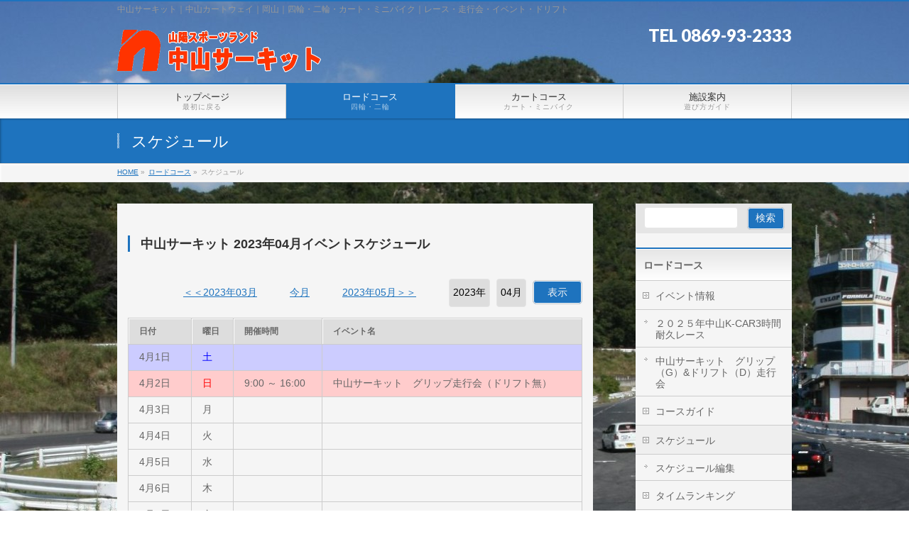

--- FILE ---
content_type: text/html; charset=UTF-8
request_url: https://www.nakayama-circuit.com/road/schedule/?event_year=2023&event_month=04
body_size: 12885
content:
<!DOCTYPE html>
<!--[if IE]>
<meta http-equiv="X-UA-Compatible" content="IE=Edge">
<![endif]-->
<html xmlns:fb="http://ogp.me/ns/fb#" lang="ja">
<head>
<meta charset="UTF-8" />
<link rel="start" href="https://www.nakayama-circuit.com" title="HOME" />

<!--[if lte IE 8]>
<link rel="stylesheet" type="text/css" media="all" href="https://www.nakayama-circuit.com/wp/wp-content/themes/biz-vektor-child/style_oldie.css" />
<![endif]-->
<meta id="viewport" name="viewport" content="width=device-width, initial-scale=1">
<title>スケジュール | ロードコース | 中山サーキット｜中山カートウェイ｜岡山｜四輪・二輪・カート・ミニバイク｜レース・走行会・イベント・ドリフト</title>
<meta name='robots' content='max-image-preview:large' />
<meta name="keywords" content="岡山県,サーキット,レース" />
<link rel="alternate" type="application/rss+xml" title="中山サーキット｜中山カートウェイ｜岡山｜四輪・二輪・カート・ミニバイク｜レース・走行会・イベント・ドリフト &raquo; フィード" href="https://www.nakayama-circuit.com/feed/" />
<link rel="alternate" type="application/rss+xml" title="中山サーキット｜中山カートウェイ｜岡山｜四輪・二輪・カート・ミニバイク｜レース・走行会・イベント・ドリフト &raquo; コメントフィード" href="https://www.nakayama-circuit.com/comments/feed/" />
<link rel="alternate" title="oEmbed (JSON)" type="application/json+oembed" href="https://www.nakayama-circuit.com/wp-json/oembed/1.0/embed?url=https%3A%2F%2Fwww.nakayama-circuit.com%2Froad%2Fschedule%2F" />
<link rel="alternate" title="oEmbed (XML)" type="text/xml+oembed" href="https://www.nakayama-circuit.com/wp-json/oembed/1.0/embed?url=https%3A%2F%2Fwww.nakayama-circuit.com%2Froad%2Fschedule%2F&#038;format=xml" />
<meta name="description" content="[mapl-displayTemplate name=&quot;contents&quot;]" />
<style type="text/css">.keyColorBG,.keyColorBGh:hover,.keyColor_bg,.keyColor_bg_hover:hover{background-color: #c30000;}.keyColorCl,.keyColorClh:hover,.keyColor_txt,.keyColor_txt_hover:hover{color: #c30000;}.keyColorBd,.keyColorBdh:hover,.keyColor_border,.keyColor_border_hover:hover{border-color: #c30000;}.color_keyBG,.color_keyBGh:hover,.color_key_bg,.color_key_bg_hover:hover{background-color: #c30000;}.color_keyCl,.color_keyClh:hover,.color_key_txt,.color_key_txt_hover:hover{color: #c30000;}.color_keyBd,.color_keyBdh:hover,.color_key_border,.color_key_border_hover:hover{border-color: #c30000;}</style>
<style id='wp-img-auto-sizes-contain-inline-css' type='text/css'>
img:is([sizes=auto i],[sizes^="auto," i]){contain-intrinsic-size:3000px 1500px}
/*# sourceURL=wp-img-auto-sizes-contain-inline-css */
</style>
<style id='wp-block-library-inline-css' type='text/css'>
:root{--wp-block-synced-color:#7a00df;--wp-block-synced-color--rgb:122,0,223;--wp-bound-block-color:var(--wp-block-synced-color);--wp-editor-canvas-background:#ddd;--wp-admin-theme-color:#007cba;--wp-admin-theme-color--rgb:0,124,186;--wp-admin-theme-color-darker-10:#006ba1;--wp-admin-theme-color-darker-10--rgb:0,107,160.5;--wp-admin-theme-color-darker-20:#005a87;--wp-admin-theme-color-darker-20--rgb:0,90,135;--wp-admin-border-width-focus:2px}@media (min-resolution:192dpi){:root{--wp-admin-border-width-focus:1.5px}}.wp-element-button{cursor:pointer}:root .has-very-light-gray-background-color{background-color:#eee}:root .has-very-dark-gray-background-color{background-color:#313131}:root .has-very-light-gray-color{color:#eee}:root .has-very-dark-gray-color{color:#313131}:root .has-vivid-green-cyan-to-vivid-cyan-blue-gradient-background{background:linear-gradient(135deg,#00d084,#0693e3)}:root .has-purple-crush-gradient-background{background:linear-gradient(135deg,#34e2e4,#4721fb 50%,#ab1dfe)}:root .has-hazy-dawn-gradient-background{background:linear-gradient(135deg,#faaca8,#dad0ec)}:root .has-subdued-olive-gradient-background{background:linear-gradient(135deg,#fafae1,#67a671)}:root .has-atomic-cream-gradient-background{background:linear-gradient(135deg,#fdd79a,#004a59)}:root .has-nightshade-gradient-background{background:linear-gradient(135deg,#330968,#31cdcf)}:root .has-midnight-gradient-background{background:linear-gradient(135deg,#020381,#2874fc)}:root{--wp--preset--font-size--normal:16px;--wp--preset--font-size--huge:42px}.has-regular-font-size{font-size:1em}.has-larger-font-size{font-size:2.625em}.has-normal-font-size{font-size:var(--wp--preset--font-size--normal)}.has-huge-font-size{font-size:var(--wp--preset--font-size--huge)}.has-text-align-center{text-align:center}.has-text-align-left{text-align:left}.has-text-align-right{text-align:right}.has-fit-text{white-space:nowrap!important}#end-resizable-editor-section{display:none}.aligncenter{clear:both}.items-justified-left{justify-content:flex-start}.items-justified-center{justify-content:center}.items-justified-right{justify-content:flex-end}.items-justified-space-between{justify-content:space-between}.screen-reader-text{border:0;clip-path:inset(50%);height:1px;margin:-1px;overflow:hidden;padding:0;position:absolute;width:1px;word-wrap:normal!important}.screen-reader-text:focus{background-color:#ddd;clip-path:none;color:#444;display:block;font-size:1em;height:auto;left:5px;line-height:normal;padding:15px 23px 14px;text-decoration:none;top:5px;width:auto;z-index:100000}html :where(.has-border-color){border-style:solid}html :where([style*=border-top-color]){border-top-style:solid}html :where([style*=border-right-color]){border-right-style:solid}html :where([style*=border-bottom-color]){border-bottom-style:solid}html :where([style*=border-left-color]){border-left-style:solid}html :where([style*=border-width]){border-style:solid}html :where([style*=border-top-width]){border-top-style:solid}html :where([style*=border-right-width]){border-right-style:solid}html :where([style*=border-bottom-width]){border-bottom-style:solid}html :where([style*=border-left-width]){border-left-style:solid}html :where(img[class*=wp-image-]){height:auto;max-width:100%}:where(figure){margin:0 0 1em}html :where(.is-position-sticky){--wp-admin--admin-bar--position-offset:var(--wp-admin--admin-bar--height,0px)}@media screen and (max-width:600px){html :where(.is-position-sticky){--wp-admin--admin-bar--position-offset:0px}}

/*# sourceURL=wp-block-library-inline-css */
</style><style id='global-styles-inline-css' type='text/css'>
:root{--wp--preset--aspect-ratio--square: 1;--wp--preset--aspect-ratio--4-3: 4/3;--wp--preset--aspect-ratio--3-4: 3/4;--wp--preset--aspect-ratio--3-2: 3/2;--wp--preset--aspect-ratio--2-3: 2/3;--wp--preset--aspect-ratio--16-9: 16/9;--wp--preset--aspect-ratio--9-16: 9/16;--wp--preset--color--black: #000000;--wp--preset--color--cyan-bluish-gray: #abb8c3;--wp--preset--color--white: #ffffff;--wp--preset--color--pale-pink: #f78da7;--wp--preset--color--vivid-red: #cf2e2e;--wp--preset--color--luminous-vivid-orange: #ff6900;--wp--preset--color--luminous-vivid-amber: #fcb900;--wp--preset--color--light-green-cyan: #7bdcb5;--wp--preset--color--vivid-green-cyan: #00d084;--wp--preset--color--pale-cyan-blue: #8ed1fc;--wp--preset--color--vivid-cyan-blue: #0693e3;--wp--preset--color--vivid-purple: #9b51e0;--wp--preset--gradient--vivid-cyan-blue-to-vivid-purple: linear-gradient(135deg,rgb(6,147,227) 0%,rgb(155,81,224) 100%);--wp--preset--gradient--light-green-cyan-to-vivid-green-cyan: linear-gradient(135deg,rgb(122,220,180) 0%,rgb(0,208,130) 100%);--wp--preset--gradient--luminous-vivid-amber-to-luminous-vivid-orange: linear-gradient(135deg,rgb(252,185,0) 0%,rgb(255,105,0) 100%);--wp--preset--gradient--luminous-vivid-orange-to-vivid-red: linear-gradient(135deg,rgb(255,105,0) 0%,rgb(207,46,46) 100%);--wp--preset--gradient--very-light-gray-to-cyan-bluish-gray: linear-gradient(135deg,rgb(238,238,238) 0%,rgb(169,184,195) 100%);--wp--preset--gradient--cool-to-warm-spectrum: linear-gradient(135deg,rgb(74,234,220) 0%,rgb(151,120,209) 20%,rgb(207,42,186) 40%,rgb(238,44,130) 60%,rgb(251,105,98) 80%,rgb(254,248,76) 100%);--wp--preset--gradient--blush-light-purple: linear-gradient(135deg,rgb(255,206,236) 0%,rgb(152,150,240) 100%);--wp--preset--gradient--blush-bordeaux: linear-gradient(135deg,rgb(254,205,165) 0%,rgb(254,45,45) 50%,rgb(107,0,62) 100%);--wp--preset--gradient--luminous-dusk: linear-gradient(135deg,rgb(255,203,112) 0%,rgb(199,81,192) 50%,rgb(65,88,208) 100%);--wp--preset--gradient--pale-ocean: linear-gradient(135deg,rgb(255,245,203) 0%,rgb(182,227,212) 50%,rgb(51,167,181) 100%);--wp--preset--gradient--electric-grass: linear-gradient(135deg,rgb(202,248,128) 0%,rgb(113,206,126) 100%);--wp--preset--gradient--midnight: linear-gradient(135deg,rgb(2,3,129) 0%,rgb(40,116,252) 100%);--wp--preset--font-size--small: 13px;--wp--preset--font-size--medium: 20px;--wp--preset--font-size--large: 36px;--wp--preset--font-size--x-large: 42px;--wp--preset--spacing--20: 0.44rem;--wp--preset--spacing--30: 0.67rem;--wp--preset--spacing--40: 1rem;--wp--preset--spacing--50: 1.5rem;--wp--preset--spacing--60: 2.25rem;--wp--preset--spacing--70: 3.38rem;--wp--preset--spacing--80: 5.06rem;--wp--preset--shadow--natural: 6px 6px 9px rgba(0, 0, 0, 0.2);--wp--preset--shadow--deep: 12px 12px 50px rgba(0, 0, 0, 0.4);--wp--preset--shadow--sharp: 6px 6px 0px rgba(0, 0, 0, 0.2);--wp--preset--shadow--outlined: 6px 6px 0px -3px rgb(255, 255, 255), 6px 6px rgb(0, 0, 0);--wp--preset--shadow--crisp: 6px 6px 0px rgb(0, 0, 0);}:where(.is-layout-flex){gap: 0.5em;}:where(.is-layout-grid){gap: 0.5em;}body .is-layout-flex{display: flex;}.is-layout-flex{flex-wrap: wrap;align-items: center;}.is-layout-flex > :is(*, div){margin: 0;}body .is-layout-grid{display: grid;}.is-layout-grid > :is(*, div){margin: 0;}:where(.wp-block-columns.is-layout-flex){gap: 2em;}:where(.wp-block-columns.is-layout-grid){gap: 2em;}:where(.wp-block-post-template.is-layout-flex){gap: 1.25em;}:where(.wp-block-post-template.is-layout-grid){gap: 1.25em;}.has-black-color{color: var(--wp--preset--color--black) !important;}.has-cyan-bluish-gray-color{color: var(--wp--preset--color--cyan-bluish-gray) !important;}.has-white-color{color: var(--wp--preset--color--white) !important;}.has-pale-pink-color{color: var(--wp--preset--color--pale-pink) !important;}.has-vivid-red-color{color: var(--wp--preset--color--vivid-red) !important;}.has-luminous-vivid-orange-color{color: var(--wp--preset--color--luminous-vivid-orange) !important;}.has-luminous-vivid-amber-color{color: var(--wp--preset--color--luminous-vivid-amber) !important;}.has-light-green-cyan-color{color: var(--wp--preset--color--light-green-cyan) !important;}.has-vivid-green-cyan-color{color: var(--wp--preset--color--vivid-green-cyan) !important;}.has-pale-cyan-blue-color{color: var(--wp--preset--color--pale-cyan-blue) !important;}.has-vivid-cyan-blue-color{color: var(--wp--preset--color--vivid-cyan-blue) !important;}.has-vivid-purple-color{color: var(--wp--preset--color--vivid-purple) !important;}.has-black-background-color{background-color: var(--wp--preset--color--black) !important;}.has-cyan-bluish-gray-background-color{background-color: var(--wp--preset--color--cyan-bluish-gray) !important;}.has-white-background-color{background-color: var(--wp--preset--color--white) !important;}.has-pale-pink-background-color{background-color: var(--wp--preset--color--pale-pink) !important;}.has-vivid-red-background-color{background-color: var(--wp--preset--color--vivid-red) !important;}.has-luminous-vivid-orange-background-color{background-color: var(--wp--preset--color--luminous-vivid-orange) !important;}.has-luminous-vivid-amber-background-color{background-color: var(--wp--preset--color--luminous-vivid-amber) !important;}.has-light-green-cyan-background-color{background-color: var(--wp--preset--color--light-green-cyan) !important;}.has-vivid-green-cyan-background-color{background-color: var(--wp--preset--color--vivid-green-cyan) !important;}.has-pale-cyan-blue-background-color{background-color: var(--wp--preset--color--pale-cyan-blue) !important;}.has-vivid-cyan-blue-background-color{background-color: var(--wp--preset--color--vivid-cyan-blue) !important;}.has-vivid-purple-background-color{background-color: var(--wp--preset--color--vivid-purple) !important;}.has-black-border-color{border-color: var(--wp--preset--color--black) !important;}.has-cyan-bluish-gray-border-color{border-color: var(--wp--preset--color--cyan-bluish-gray) !important;}.has-white-border-color{border-color: var(--wp--preset--color--white) !important;}.has-pale-pink-border-color{border-color: var(--wp--preset--color--pale-pink) !important;}.has-vivid-red-border-color{border-color: var(--wp--preset--color--vivid-red) !important;}.has-luminous-vivid-orange-border-color{border-color: var(--wp--preset--color--luminous-vivid-orange) !important;}.has-luminous-vivid-amber-border-color{border-color: var(--wp--preset--color--luminous-vivid-amber) !important;}.has-light-green-cyan-border-color{border-color: var(--wp--preset--color--light-green-cyan) !important;}.has-vivid-green-cyan-border-color{border-color: var(--wp--preset--color--vivid-green-cyan) !important;}.has-pale-cyan-blue-border-color{border-color: var(--wp--preset--color--pale-cyan-blue) !important;}.has-vivid-cyan-blue-border-color{border-color: var(--wp--preset--color--vivid-cyan-blue) !important;}.has-vivid-purple-border-color{border-color: var(--wp--preset--color--vivid-purple) !important;}.has-vivid-cyan-blue-to-vivid-purple-gradient-background{background: var(--wp--preset--gradient--vivid-cyan-blue-to-vivid-purple) !important;}.has-light-green-cyan-to-vivid-green-cyan-gradient-background{background: var(--wp--preset--gradient--light-green-cyan-to-vivid-green-cyan) !important;}.has-luminous-vivid-amber-to-luminous-vivid-orange-gradient-background{background: var(--wp--preset--gradient--luminous-vivid-amber-to-luminous-vivid-orange) !important;}.has-luminous-vivid-orange-to-vivid-red-gradient-background{background: var(--wp--preset--gradient--luminous-vivid-orange-to-vivid-red) !important;}.has-very-light-gray-to-cyan-bluish-gray-gradient-background{background: var(--wp--preset--gradient--very-light-gray-to-cyan-bluish-gray) !important;}.has-cool-to-warm-spectrum-gradient-background{background: var(--wp--preset--gradient--cool-to-warm-spectrum) !important;}.has-blush-light-purple-gradient-background{background: var(--wp--preset--gradient--blush-light-purple) !important;}.has-blush-bordeaux-gradient-background{background: var(--wp--preset--gradient--blush-bordeaux) !important;}.has-luminous-dusk-gradient-background{background: var(--wp--preset--gradient--luminous-dusk) !important;}.has-pale-ocean-gradient-background{background: var(--wp--preset--gradient--pale-ocean) !important;}.has-electric-grass-gradient-background{background: var(--wp--preset--gradient--electric-grass) !important;}.has-midnight-gradient-background{background: var(--wp--preset--gradient--midnight) !important;}.has-small-font-size{font-size: var(--wp--preset--font-size--small) !important;}.has-medium-font-size{font-size: var(--wp--preset--font-size--medium) !important;}.has-large-font-size{font-size: var(--wp--preset--font-size--large) !important;}.has-x-large-font-size{font-size: var(--wp--preset--font-size--x-large) !important;}
/*# sourceURL=global-styles-inline-css */
</style>

<style id='classic-theme-styles-inline-css' type='text/css'>
/*! This file is auto-generated */
.wp-block-button__link{color:#fff;background-color:#32373c;border-radius:9999px;box-shadow:none;text-decoration:none;padding:calc(.667em + 2px) calc(1.333em + 2px);font-size:1.125em}.wp-block-file__button{background:#32373c;color:#fff;text-decoration:none}
/*# sourceURL=/wp-includes/css/classic-themes.min.css */
</style>
<link rel='stylesheet' id='browser-shots-frontend-css-css' href='https://www.nakayama-circuit.com/wp/wp-content/plugins/browser-shots/dist/blocks.style.build.css?ver=1.7.4' type='text/css' media='all' />
<link rel='stylesheet' id='responsive-lightbox-prettyphoto-css' href='https://www.nakayama-circuit.com/wp/wp-content/plugins/responsive-lightbox/assets/prettyphoto/prettyPhoto.min.css?ver=3.1.6' type='text/css' media='all' />
<link rel='stylesheet' id='Biz_Vektor_common_style-css' href='https://www.nakayama-circuit.com/wp/wp-content/themes/biz-vektor/css/bizvektor_common_min.css?ver=1.13.1' type='text/css' media='all' />
<link rel='stylesheet' id='Biz_Vektor_Design_style-css' href='https://www.nakayama-circuit.com/wp/wp-content/themes/biz-vektor/design_skins/001/001.css?ver=1.13.1' type='text/css' media='all' />
<link rel='stylesheet' id='Biz_Vektor_plugin_sns_style-css' href='https://www.nakayama-circuit.com/wp/wp-content/themes/biz-vektor/plugins/sns/style_bizvektor_sns.css?ver=6.9' type='text/css' media='all' />
<script type="text/javascript" src="https://www.nakayama-circuit.com/wp/wp-includes/js/jquery/jquery.min.js?ver=3.7.1" id="jquery-core-js"></script>
<script type="text/javascript" src="https://www.nakayama-circuit.com/wp/wp-includes/js/jquery/jquery-migrate.min.js?ver=3.4.1" id="jquery-migrate-js"></script>
<script type="text/javascript" src="https://www.nakayama-circuit.com/wp/wp-content/plugins/responsive-lightbox/assets/prettyphoto/jquery.prettyPhoto.min.js?ver=3.1.6" id="responsive-lightbox-prettyphoto-js"></script>
<script type="text/javascript" src="https://www.nakayama-circuit.com/wp/wp-includes/js/underscore.min.js?ver=1.13.7" id="underscore-js"></script>
<script type="text/javascript" src="https://www.nakayama-circuit.com/wp/wp-content/plugins/responsive-lightbox/assets/infinitescroll/infinite-scroll.pkgd.min.js?ver=4.0.1" id="responsive-lightbox-infinite-scroll-js"></script>
<script type="text/javascript" src="https://www.nakayama-circuit.com/wp/wp-content/plugins/responsive-lightbox/assets/dompurify/purify.min.js?ver=3.3.1" id="dompurify-js"></script>
<script type="text/javascript" id="responsive-lightbox-sanitizer-js-before">
/* <![CDATA[ */
window.RLG = window.RLG || {}; window.RLG.sanitizeAllowedHosts = ["youtube.com","www.youtube.com","youtu.be","vimeo.com","player.vimeo.com"];
//# sourceURL=responsive-lightbox-sanitizer-js-before
/* ]]> */
</script>
<script type="text/javascript" src="https://www.nakayama-circuit.com/wp/wp-content/plugins/responsive-lightbox/js/sanitizer.js?ver=2.6.1" id="responsive-lightbox-sanitizer-js"></script>
<script type="text/javascript" id="responsive-lightbox-js-before">
/* <![CDATA[ */
var rlArgs = {"script":"prettyphoto","selector":"lightbox","customEvents":"","activeGalleries":true,"animationSpeed":"normal","slideshow":false,"slideshowDelay":5000,"slideshowAutoplay":false,"opacity":"0.75","showTitle":true,"allowResize":true,"allowExpand":true,"width":1080,"height":720,"separator":"\/","theme":"pp_default","horizontalPadding":20,"hideFlash":false,"wmode":"opaque","videoAutoplay":false,"modal":false,"deeplinking":false,"overlayGallery":true,"keyboardShortcuts":true,"social":false,"woocommerce_gallery":false,"ajaxurl":"https:\/\/www.nakayama-circuit.com\/wp\/wp-admin\/admin-ajax.php","nonce":"3758413ac5","preview":false,"postId":894,"scriptExtension":false};

//# sourceURL=responsive-lightbox-js-before
/* ]]> */
</script>
<script type="text/javascript" src="https://www.nakayama-circuit.com/wp/wp-content/plugins/responsive-lightbox/js/front.js?ver=2.6.1" id="responsive-lightbox-js"></script>
<link rel="https://api.w.org/" href="https://www.nakayama-circuit.com/wp-json/" /><link rel="alternate" title="JSON" type="application/json" href="https://www.nakayama-circuit.com/wp-json/wp/v2/pages/894" /><link rel="EditURI" type="application/rsd+xml" title="RSD" href="https://www.nakayama-circuit.com/wp/xmlrpc.php?rsd" />
<link rel="canonical" href="https://www.nakayama-circuit.com/road/schedule/" />
<link rel='shortlink' href='https://www.nakayama-circuit.com/?p=894' />
<!-- [ BizVektor OGP ] -->
<meta property="og:site_name" content="中山サーキット｜中山カートウェイ｜岡山｜四輪・二輪・カート・ミニバイク｜レース・走行会・イベント・ドリフト" />
<meta property="og:url" content="https://www.nakayama-circuit.com/road/schedule/" />
<meta property="fb:app_id" content="731940323571260" />
<meta property="og:type" content="article" />
<meta property="og:image" content="https://www.nakayama-circuit.com/wp/wp-content/uploads/2014/03/c6c231e6c200d15c2e0acf171d8843b0-560x414.png" />
<meta property="og:title" content="スケジュール | 中山サーキット｜中山カートウェイ｜岡山｜四輪・二輪・カート・ミニバイク｜レース・走行会・イベント・ドリフト" />
<meta property="og:description" content="[mapl-displayTemplate name=&quot;contents&quot;]" />
<!-- [ /BizVektor OGP ] -->
<!--[if lte IE 8]>
<link rel="stylesheet" type="text/css" media="all" href="https://www.nakayama-circuit.com/wp/wp-content/themes/biz-vektor/design_skins/001/001_oldie.css" />
<![endif]-->
<link rel="preconnect" href="https://fonts.gstatic.com">
<link href="https://fonts.googleapis.com/css2?family=Anton&family=Lato:wght@900&display=swap" rel="stylesheet"><link rel="pingback" href="https://www.nakayama-circuit.com/wp/xmlrpc.php" />
<style type="text/css" id="custom-background-css">
body.custom-background { background-color: #ffffff; background-image: url("https://www.nakayama-circuit.com/wp/wp-content/uploads/2014/04/IMG_06971.jpg"); background-position: center top; background-size: auto; background-repeat: no-repeat; background-attachment: fixed; }
</style>
			<style type="text/css">
a	{ color:#1e73be; }
a:hover	{ color:#1e73be;}

a.btn,
.linkBtn.linkBtnS a,
.linkBtn.linkBtnM a,
.moreLink a,
.btn.btnS a,
.btn.btnM a,
.btn.btnL a,
.content p.btn.btnL input,
input[type=button],
input[type=submit],
#searchform input[type=submit],
p.form-submit input[type=submit],
form#searchform input#searchsubmit,
.content form input.wpcf7-submit,
#confirm-button input	{ background-color:#1e73be;color:#f5f5f5; }

.moreLink a:hover,
.btn.btnS a:hover,
.btn.btnM a:hover,
.btn.btnL a:hover	{ background-color:#1e73be; color:#f5f5f5;}

#headerTop { border-top-color:#1e73be;}
#header #headContact #headContactTel	{color:#1e73be;}

#gMenu	{ border-top:2px solid #1e73be; }
#gMenu h3.assistive-text {
background-color:#1e73be;
border-right:1px solid #1e73be;
background: -webkit-gradient(linear, 0 0, 0 bottom, from(#1e73be), to(#1e73be));
background: -moz-linear-gradient(#1e73be, #1e73be);
background: linear-gradient(#1e73be, #1e73be);
-ms-filter: "progid:DXImageTransform.Microsoft.Gradient(StartColorStr=#1e73be, EndColorStr=#1e73be)";
}

#gMenu .menu li.current_page_item > a,
#gMenu .menu li > a:hover { background-color:#1e73be; }

#pageTitBnr	{ background-color:#1e73be; }

#panList a	{ color:#1e73be; }
#panList a:hover	{ color:#1e73be; }

.content h2,
.content h1.contentTitle,
.content h1.entryPostTitle { border-top:2px solid #1e73be;}
.content h3	{ border-left-color:#1e73be;}
.content h4,
.content dt	{ color:#1e73be; }

.content .infoList .infoCate a:hover	{ background-color:#1e73be; }

.content .child_page_block h4 a	{ border-color:#1e73be; }
.content .child_page_block h4 a:hover,
.content .child_page_block p a:hover	{ color:#1e73be; }

.content .childPageBox ul li.current_page_item li a	{ color:#1e73be; }

.content .mainFootContact p.mainFootTxt span.mainFootTel	{ color:#1e73be; }
.content .mainFootContact .mainFootBt a			{ background-color:#1e73be; }
.content .mainFootContact .mainFootBt a:hover	{ background-color:#1e73be; }

.sideTower .localHead	{ border-top-color:#1e73be; }
.sideTower li.sideBnr#sideContact a		{ background-color:#1e73be; }
.sideTower li.sideBnr#sideContact a:hover	{ background-color:#1e73be; }
.sideTower .sideWidget h4	{ border-left-color:#1e73be; }

#pagetop a	{ background-color:#1e73be; }
#footMenu	{ background-color:#1e73be;border-top-color:#1e73be; }

#topMainBnr	{ background-color:#1e73be; }
#topMainBnrFrame a.slideFrame:hover	{ border:4px solid #1e73be; }

#topPr .topPrInner h3	{ border-left-color:#1e73be ; }
#topPr .topPrInner p.moreLink a	{ background-color:#1e73be; }
#topPr .topPrInner p.moreLink a:hover { background-color:#1e73be; }

.paging span,
.paging a	{ color:#1e73be;border:1px solid #1e73be; }
.paging span.current,
.paging a:hover	{ background-color:#1e73be; }

@media (min-width: 770px) {
#gMenu .menu > li.current_page_item > a,
#gMenu .menu > li.current-menu-item > a,
#gMenu .menu > li.current_page_ancestor > a ,
#gMenu .menu > li.current-page-ancestor > a ,
#gMenu .menu > li > a:hover	{
background-color:#1e73be;
border-right:1px solid #1e73be;
background: -webkit-gradient(linear, 0 0, 0 bottom, from(#1e73be), to(#1e73be));
background: -moz-linear-gradient(#1e73be, #1e73be);
background: linear-gradient(#1e73be, #1e73be);
-ms-filter: "progid:DXImageTransform.Microsoft.Gradient(StartColorStr=#1e73be, EndColorStr=#1e73be)";
}
}
		</style>
<!--[if lte IE 8]>
<style type="text/css">
#gMenu .menu > li.current_page_item > a,
#gMenu .menu > li.current_menu_item > a,
#gMenu .menu > li.current_page_ancestor > a ,
#gMenu .menu > li.current-page-ancestor > a ,
#gMenu .menu > li > a:hover	{
background-color:#1e73be;
border-right:1px solid #1e73be;
background: -webkit-gradient(linear, 0 0, 0 bottom, from(#1e73be), to(#1e73be));
background: -moz-linear-gradient(#1e73be, #1e73be);
background: linear-gradient(#1e73be, #1e73be);
-ms-filter: "progid:DXImageTransform.Microsoft.Gradient(StartColorStr=#1e73be, EndColorStr=#1e73be)";
}
</style>
<![endif]-->

	<style type="text/css">
/*-------------------------------------------*/
/*	menu divide
/*-------------------------------------------*/
@media (min-width: 970px) { #gMenu .menu > li { width:25%; text-align:center; } }
</style>
<style type="text/css">
/*-------------------------------------------*/
/*	font
/*-------------------------------------------*/
h1,h2,h3,h4,h4,h5,h6,#header #site-title,#pageTitBnr #pageTitInner #pageTit,#content .leadTxt,#sideTower .localHead {font-family: "ヒラギノ角ゴ Pro W3","Hiragino Kaku Gothic Pro","メイリオ",Meiryo,Osaka,"ＭＳ Ｐゴシック","MS PGothic",sans-serif; }
#pageTitBnr #pageTitInner #pageTit { font-weight:lighter; }
#gMenu .menu li a strong {font-family: "ヒラギノ角ゴ Pro W3","Hiragino Kaku Gothic Pro","メイリオ",Meiryo,Osaka,"ＭＳ Ｐゴシック","MS PGothic",sans-serif; }
</style>
<link rel="stylesheet" href="https://www.nakayama-circuit.com/wp/wp-content/themes/biz-vektor-child/style.css" type="text/css" media="all" />
			<script type="text/javascript">
			var _gaq = _gaq || [];
			_gaq.push(['_setAccount', 'UA-35124486-10']);
			_gaq.push(['_trackPageview']);
							(function() {
				var ga = document.createElement('script'); ga.type = 'text/javascript'; ga.async = true;
				ga.src = ('https:' == document.location.protocol ? 'https://ssl' : 'http://www') + '.google-analytics.com/ga.js';
				var s = document.getElementsByTagName('script')[0]; s.parentNode.insertBefore(ga, s);
			})();
			</script>
					<script>
			(function(i,s,o,g,r,a,m){i['GoogleAnalyticsObject']=r;i[r]=i[r]||function(){
			(i[r].q=i[r].q||[]).push(arguments)},i[r].l=1*new Date();a=s.createElement(o),
			m=s.getElementsByTagName(o)[0];a.async=1;a.src=g;m.parentNode.insertBefore(a,m)
			})(window,document,'script','//www.google-analytics.com/analytics.js','ga');
			ga('create', 'UA-35124486-10', 'www.nakayama-circuit.com');
			ga('send', 'pageview');
						</script>
		</head>

<body class="wp-singular page-template-default page page-id-894 page-parent page-child parent-pageid-788 custom-background wp-theme-biz-vektor wp-child-theme-biz-vektor-child two-column right-sidebar">

<div id="fb-root"></div>
<script>(function(d, s, id) {
	var js, fjs = d.getElementsByTagName(s)[0];
	if (d.getElementById(id)) return;
	js = d.createElement(s); js.id = id;
	js.src = "//connect.facebook.net/ja_JP/sdk.js#xfbml=1&version=v2.3&appId=731940323571260";
	fjs.parentNode.insertBefore(js, fjs);
}(document, 'script', 'facebook-jssdk'));</script>
	
<div id="wrap">


<!-- [ #headerTop ] -->
<div id="headerTop">
<div class="innerBox">
<div id="site-description">中山サーキット｜中山カートウェイ｜岡山｜四輪・二輪・カート・ミニバイク｜レース・走行会・イベント・ドリフト</div>
</div>
</div><!-- [ /#headerTop ] -->

<!-- [ #header ] -->
<header id="header" class="header">
<div id="headerInner" class="innerBox">
<!-- [ #headLogo ] -->
<div id="site-title">
<a href="https://www.nakayama-circuit.com/" title="中山サーキット｜中山カートウェイ｜岡山｜四輪・二輪・カート・ミニバイク｜レース・走行会・イベント・ドリフト" rel="home">
<img src="https://www.nakayama-circuit.com/wp/wp-content/uploads/2014/03/site-logo3.png" alt="中山サーキット｜中山カートウェイ｜岡山｜四輪・二輪・カート・ミニバイク｜レース・走行会・イベント・ドリフト" /></a>
</div>
<!-- [ /#headLogo ] -->

<!-- [ #headContact ] -->
<div id="headContact" class="itemClose" onclick="showHide('headContact');"><div id="headContactInner">
<div id="headContactTel">TEL 0869-93-2333</div>
</div></div><!-- [ /#headContact ] -->

</div>
<!-- #headerInner -->
</header>
<!-- [ /#header ] -->


<!-- [ #gMenu ] -->
<div id="gMenu" class="itemClose">
<div id="gMenuInner" class="innerBox">
<h3 class="assistive-text" onclick="showHide('gMenu');"><span>MENU</span></h3>
<div class="skip-link screen-reader-text">
	<a href="#content" title="メニューを飛ばす">メニューを飛ばす</a>
</div>
<div class="menu-navi-menu-1-container"><ul id="menu-navi-menu-1" class="menu"><li id="menu-item-577" class="menu-item menu-item-type-custom menu-item-object-custom"><a href="/"><strong>トップページ</strong><span>最初に戻る</span></a></li>
<li id="menu-item-801" class="menu-item menu-item-type-post_type menu-item-object-page current-page-ancestor current-menu-ancestor current-menu-parent current-page-parent current_page_parent current_page_ancestor menu-item-has-children"><a href="https://www.nakayama-circuit.com/road/"><strong>ロードコース</strong><span>四輪・二輪</span></a>
<ul class="sub-menu">
	<li id="menu-item-893" class="menu-item menu-item-type-post_type menu-item-object-page menu-item-has-children"><a href="https://www.nakayama-circuit.com/road/event/">イベント情報</a>
	<ul class="sub-menu">
		<li id="menu-item-924" class="menu-item menu-item-type-post_type menu-item-object-page"><a href="https://www.nakayama-circuit.com/road/event/dandg/">中山サーキット　グリップ（G）&#038;ドリフト（D）走行会</a></li>
		<li id="menu-item-1037" class="menu-item menu-item-type-post_type menu-item-object-page"><a href="https://www.nakayama-circuit.com/road/event/trs/">２０２５年中山K-CAR3時間耐久レース</a></li>
	</ul>
</li>
	<li id="menu-item-1204" class="menu-item menu-item-type-post_type menu-item-object-page current-menu-item page_item page-item-894 current_page_item"><a href="https://www.nakayama-circuit.com/road/schedule/">スケジュール</a></li>
	<li id="menu-item-906" class="menu-item menu-item-type-post_type menu-item-object-page"><a href="https://www.nakayama-circuit.com/road/course/">コースガイド</a></li>
	<li id="menu-item-1239" class="menu-item menu-item-type-post_type menu-item-object-page"><a href="https://www.nakayama-circuit.com/road/ranking/">タイムランキング</a></li>
</ul>
</li>
<li id="menu-item-831" class="menu-item menu-item-type-post_type menu-item-object-page menu-item-has-children"><a href="https://www.nakayama-circuit.com/kart/"><strong>カートコース</strong><span>カート・ミニバイク</span></a>
<ul class="sub-menu">
	<li id="menu-item-892" class="menu-item menu-item-type-post_type menu-item-object-page menu-item-has-children"><a href="https://www.nakayama-circuit.com/kart/event/">イベント情報</a>
	<ul class="sub-menu">
		<li id="menu-item-1034" class="menu-item menu-item-type-post_type menu-item-object-page"><a href="https://www.nakayama-circuit.com/kart/event/akc/">２０２５年 全日本・ジュニアカート選手権第９・１０戦</a></li>
		<li id="menu-item-1040" class="menu-item menu-item-type-post_type menu-item-object-page"><a href="https://www.nakayama-circuit.com/kart/event/sl/">２０２５年中山カートチャンピオン&#038;Max・MZチャレンジカップレース・アイランドシリーズ</a></li>
	</ul>
</li>
	<li id="menu-item-1205" class="menu-item menu-item-type-post_type menu-item-object-page"><a href="https://www.nakayama-circuit.com/kart/schedule/">スケジュール</a></li>
	<li id="menu-item-1207" class="menu-item menu-item-type-post_type menu-item-object-page"><a href="https://www.nakayama-circuit.com/kart/course/">コースガイド</a></li>
</ul>
</li>
<li id="menu-item-824" class="menu-item menu-item-type-post_type menu-item-object-page menu-item-has-children"><a href="https://www.nakayama-circuit.com/circuit/"><strong>施設案内</strong><span>遊び方ガイド</span></a>
<ul class="sub-menu">
	<li id="menu-item-837" class="menu-item menu-item-type-post_type menu-item-object-page"><a href="https://www.nakayama-circuit.com/circuit/map/">アクセスマップ</a></li>
	<li id="menu-item-838" class="menu-item menu-item-type-post_type menu-item-object-page"><a href="https://www.nakayama-circuit.com/circuit/fee/">料金</a></li>
	<li id="menu-item-882" class="menu-item menu-item-type-post_type menu-item-object-page"><a href="https://www.nakayama-circuit.com/circuit/company/">企業案内</a></li>
</ul>
</li>
</ul></div>
</div><!-- [ /#gMenuInner ] -->
</div>
<!-- [ /#gMenu ] -->


<div id="pageTitBnr">
<div class="innerBox">
<div id="pageTitInner">
<h1 id="pageTit">
スケジュール</h1>
</div><!-- [ /#pageTitInner ] -->
</div>
</div><!-- [ /#pageTitBnr ] -->
<!-- [ #panList ] -->
<div id="panList">
<div id="panListInner" class="innerBox"><ul><li id="panHome" itemprop="itemListElement" itemscope itemtype="http://schema.org/ListItem"><a href="https://www.nakayama-circuit.com" itemprop="item"><span itemprop="name">HOME</span></a> &raquo; </li><li itemprop="itemListElement" itemscope itemtype="http://schema.org/ListItem"><a href="https://www.nakayama-circuit.com/road/" itemprop="item"><span itemprop="name">ロードコース</span></a> &raquo; </li><li itemprop="itemListElement" itemscope itemtype="http://schema.org/ListItem"><span itemprop="name">スケジュール</span></li></ul></div>
</div>
<!-- [ /#panList ] -->

<div id="main" class="main">
<!-- [ #container ] -->
<div id="container" class="innerBox">
<!-- [ #content ] -->
<div id="content" class="content">

<div id="post-894" class="entry-content">
	
<h3>中山サーキット 2023年04月イベントスケジュール</h3>
<div style="text-align:right">
    <form method="get">
        <a href="?event_year=2023&event_month=03">＜＜2023年03月</a>　　　
        <a href="?event_year=2026&event_month=01">今月</a>　　　
        <a href="?event_year=2023&event_month=05">2023年05月＞＞</a>　　　
        <select name="event_year">
            <option value="2021">2021年</option>
            <option value="2022">2022年</option>
            <option value="2023" selected>2023年</option>
            <option value="2024">2024年</option>
            <option value="2024">2025年</option>
        </select>
        <select name="event_month">
            <option value="01">01月</option>
            <option value="02">02月</option>
            <option value="03">03月</option>
            <option value="04" selected>04月</option>
            <option value="05">05月</option>
            <option value="06">06月</option>
            <option value="07">07月</option>
            <option value="08">08月</option>
            <option value="09">09月</option>
            <option value="10">10月</option>
            <option value="11">11月</option>
            <option value="12">12月</option>
        </select>
        <input type="submit" value="表示">
    </form>
</div>
<table class="sanyo_schedule">
    <thead>
        <tr>
            <th>日付</th>
            <th>曜日</th>
            <th>開催時間</th>
            <th>イベント名</th>
        </tr>
    </thead>
    <tbody>
        
        <tr style="background-color:#CCCCFF">
                    <td class="nowrap">4月1日</td>
            <td>
                <span style="color:#0000FF">土</span>
                            </td>
            <td></td>
            <td></td>
        </tr>
        
        <tr style="background-color:#FFCCCC">
                    <td class="nowrap">4月2日</td>
            <td>
                <span style="color:#FF0000">日</span>
                            </td>
            <td>9:00 ～ 16:00</td>
            <td>中山サーキット　グリップ走行会（ドリフト無）</td>
        </tr>
        
        <tr>
                    <td class="nowrap">4月3日</td>
            <td>
                月            </td>
            <td></td>
            <td></td>
        </tr>
        
        <tr>
                    <td class="nowrap">4月4日</td>
            <td>
                火            </td>
            <td></td>
            <td></td>
        </tr>
        
        <tr>
                    <td class="nowrap">4月5日</td>
            <td>
                水            </td>
            <td></td>
            <td></td>
        </tr>
        
        <tr>
                    <td class="nowrap">4月6日</td>
            <td>
                木            </td>
            <td></td>
            <td></td>
        </tr>
        
        <tr>
                    <td class="nowrap">4月7日</td>
            <td>
                金            </td>
            <td></td>
            <td></td>
        </tr>
        
        <tr style="background-color:#CCCCFF">
                    <td class="nowrap">4月8日</td>
            <td>
                <span style="color:#0000FF">土</span>
                            </td>
            <td></td>
            <td></td>
        </tr>
        
        <tr style="background-color:#FFCCCC">
                    <td class="nowrap">4月9日</td>
            <td>
                <span style="color:#FF0000">日</span>
                            </td>
            <td>9:00 ～ 16:00</td>
            <td>中山サーキット　グリップ走行会（ドリフト無）</td>
        </tr>
        
        <tr>
                    <td class="nowrap">4月10日</td>
            <td>
                月            </td>
            <td></td>
            <td></td>
        </tr>
        
        <tr>
                    <td class="nowrap">4月11日</td>
            <td>
                火            </td>
            <td></td>
            <td></td>
        </tr>
        
        <tr>
                    <td class="nowrap">4月12日</td>
            <td>
                水            </td>
            <td></td>
            <td></td>
        </tr>
        
        <tr>
                    <td class="nowrap">4月13日</td>
            <td>
                木            </td>
            <td></td>
            <td></td>
        </tr>
        
        <tr>
                    <td class="nowrap">4月14日</td>
            <td>
                金            </td>
            <td></td>
            <td></td>
        </tr>
        
        <tr style="background-color:#CCCCFF">
                    <td class="nowrap">4月15日</td>
            <td>
                <span style="color:#0000FF">土</span>
                            </td>
            <td></td>
            <td></td>
        </tr>
        
        <tr style="background-color:#FFCCCC">
                    <td class="nowrap">4月16日</td>
            <td>
                <span style="color:#FF0000">日</span>
                            </td>
            <td>9:00 ～ 16:00</td>
            <td>中山KーCAR3時間耐久レース</td>
        </tr>
        
        <tr>
                    <td class="nowrap">4月17日</td>
            <td>
                月            </td>
            <td></td>
            <td></td>
        </tr>
        
        <tr>
                    <td class="nowrap">4月18日</td>
            <td>
                火            </td>
            <td></td>
            <td></td>
        </tr>
        
        <tr>
                    <td class="nowrap">4月19日</td>
            <td>
                水            </td>
            <td></td>
            <td></td>
        </tr>
        
        <tr>
                    <td class="nowrap">4月20日</td>
            <td>
                木            </td>
            <td></td>
            <td></td>
        </tr>
        
        <tr>
                    <td class="nowrap">4月21日</td>
            <td>
                金            </td>
            <td></td>
            <td></td>
        </tr>
        
        <tr style="background-color:#CCCCFF">
                    <td class="nowrap">4月22日</td>
            <td>
                <span style="color:#0000FF">土</span>
                            </td>
            <td></td>
            <td></td>
        </tr>
        
        <tr style="background-color:#FFCCCC">
                    <td class="nowrap">4月23日</td>
            <td>
                <span style="color:#FF0000">日</span>
                            </td>
            <td>9:00 ～ 16:00</td>
            <td>中山サーキット　グリップ走行会（ドリフト無）</td>
        </tr>
        
        <tr>
                    <td class="nowrap">4月24日</td>
            <td>
                月            </td>
            <td></td>
            <td></td>
        </tr>
        
        <tr>
                    <td class="nowrap">4月25日</td>
            <td>
                火            </td>
            <td></td>
            <td></td>
        </tr>
        
        <tr>
                    <td class="nowrap">4月26日</td>
            <td>
                水            </td>
            <td></td>
            <td></td>
        </tr>
        
        <tr>
                    <td class="nowrap">4月27日</td>
            <td>
                木            </td>
            <td></td>
            <td></td>
        </tr>
        
        <tr>
                    <td class="nowrap">4月28日</td>
            <td>
                金            </td>
            <td></td>
            <td></td>
        </tr>
        
        <tr style="background-color:#CCCCFF">
                    <td class="nowrap">4月29日</td>
            <td>
                <span style="color:#0000FF">土</span>
                            </td>
            <td>9:00 ～ 16:30</td>
            <td>中山サーキット　グリップ&ドリフト走行会</td>
        </tr>
        
        <tr style="background-color:#FFCCCC">
                    <td class="nowrap">4月30日</td>
            <td>
                <span style="color:#FF0000">日</span>
                            </td>
            <td>9:00 ～ 16:00</td>
            <td>中山サーキット　グリップ走行会（ドリフト無）</td>
        </tr>
            </tbody>
</table>



	</div><!-- .entry-content -->



		<div class="childPageBox">
		<h4><a href="https://www.nakayama-circuit.com/road/">ロードコース</a></h4>
		<ul>
		<li class="page_item page-item-888 page_item_has_children"><a href="https://www.nakayama-circuit.com/road/event/">イベント情報</a>
<ul class='children'>
	<li class="page_item page-item-1035"><a href="https://www.nakayama-circuit.com/road/event/trs/">２０２５年中山K-CAR3時間耐久レース</a></li>
	<li class="page_item page-item-828"><a href="https://www.nakayama-circuit.com/road/event/dandg/">中山サーキット　グリップ（G）&#038;ドリフト（D）走行会</a></li>
</ul>
</li>
<li class="page_item page-item-796"><a href="https://www.nakayama-circuit.com/road/course/">コースガイド</a></li>
<li class="page_item page-item-894 page_item_has_children current_page_item"><a href="https://www.nakayama-circuit.com/road/schedule/" aria-current="page">スケジュール</a>
<ul class='children'>
	<li class="page_item page-item-929"><a href="https://www.nakayama-circuit.com/road/schedule/edit/">スケジュール編集</a></li>
</ul>
</li>
<li class="page_item page-item-1232"><a href="https://www.nakayama-circuit.com/road/ranking/">タイムランキング</a></li>
		</ul>
		</div>
		
<div class="mainFoot">
<div class="mainFootInner">
<!-- [ .mainFootContact ] --> 
<div class="mainFootContact"> 
<p class="mainFootTxt">
<span class="mainFootTel">TEL 0869-93-2333</span>
</p>
</div> 
<!-- [ /.mainFootContact ] -->
</div>
</div>

<!-- [ .socialSet ] -->

<div class="socialSet">

<script>window.twttr=(function(d,s,id){var js,fjs=d.getElementsByTagName(s)[0],t=window.twttr||{};if(d.getElementById(id))return t;js=d.createElement(s);js.id=id;js.src="https://platform.twitter.com/widgets.js";fjs.parentNode.insertBefore(js,fjs);t._e=[];t.ready=function(f){t._e.push(f);};return t;}(document,"script","twitter-wjs"));</script>

<ul style="margin-left:0px;">

<li class="sb_facebook sb_icon">
<a href="http://www.facebook.com/sharer.php?src=bm&u=https://www.nakayama-circuit.com/road/schedule/&amp;t=%E3%82%B9%E3%82%B1%E3%82%B8%E3%83%A5%E3%83%BC%E3%83%AB+%7C+%E3%83%AD%E3%83%BC%E3%83%89%E3%82%B3%E3%83%BC%E3%82%B9+%7C+%E4%B8%AD%E5%B1%B1%E3%82%B5%E3%83%BC%E3%82%AD%E3%83%83%E3%83%88%EF%BD%9C%E4%B8%AD%E5%B1%B1%E3%82%AB%E3%83%BC%E3%83%88%E3%82%A6%E3%82%A7%E3%82%A4%EF%BD%9C%E5%B2%A1%E5%B1%B1%EF%BD%9C%E5%9B%9B%E8%BC%AA%E3%83%BB%E4%BA%8C%E8%BC%AA%E3%83%BB%E3%82%AB%E3%83%BC%E3%83%88%E3%83%BB%E3%83%9F%E3%83%8B%E3%83%90%E3%82%A4%E3%82%AF%EF%BD%9C%E3%83%AC%E3%83%BC%E3%82%B9%E3%83%BB%E8%B5%B0%E8%A1%8C%E4%BC%9A%E3%83%BB%E3%82%A4%E3%83%99%E3%83%B3%E3%83%88%E3%83%BB%E3%83%89%E3%83%AA%E3%83%95%E3%83%88" target="_blank" onclick="javascript:window.open(this.href, '', 'menubar=no,toolbar=no,resizable=yes,scrollbars=yes,height=400,width=600');return false;" ><span class="vk_icon_w_r_sns_fb icon_sns"></span><span class="sns_txt">Facebook</span>
</a>
</li>

<li class="sb_hatena sb_icon">
<a href="http://b.hatena.ne.jp/add?mode=confirm&url=https://www.nakayama-circuit.com/road/schedule/&amp;title=%E3%82%B9%E3%82%B1%E3%82%B8%E3%83%A5%E3%83%BC%E3%83%AB+%7C+%E3%83%AD%E3%83%BC%E3%83%89%E3%82%B3%E3%83%BC%E3%82%B9+%7C+%E4%B8%AD%E5%B1%B1%E3%82%B5%E3%83%BC%E3%82%AD%E3%83%83%E3%83%88%EF%BD%9C%E4%B8%AD%E5%B1%B1%E3%82%AB%E3%83%BC%E3%83%88%E3%82%A6%E3%82%A7%E3%82%A4%EF%BD%9C%E5%B2%A1%E5%B1%B1%EF%BD%9C%E5%9B%9B%E8%BC%AA%E3%83%BB%E4%BA%8C%E8%BC%AA%E3%83%BB%E3%82%AB%E3%83%BC%E3%83%88%E3%83%BB%E3%83%9F%E3%83%8B%E3%83%90%E3%82%A4%E3%82%AF%EF%BD%9C%E3%83%AC%E3%83%BC%E3%82%B9%E3%83%BB%E8%B5%B0%E8%A1%8C%E4%BC%9A%E3%83%BB%E3%82%A4%E3%83%99%E3%83%B3%E3%83%88%E3%83%BB%E3%83%89%E3%83%AA%E3%83%95%E3%83%88" target="_blank" onclick="javascript:window.open(this.href, '', 'menubar=no,toolbar=no,resizable=yes,scrollbars=yes,height=400,width=520');return false;"><span class="vk_icon_w_r_sns_hatena icon_sns"></span><span class="sns_txt">Hatena</span></a>
</li>

<li class="sb_twitter sb_icon">
<a href="http://twitter.com/intent/tweet?url=https://www.nakayama-circuit.com/road/schedule/&amp;text=%E3%82%B9%E3%82%B1%E3%82%B8%E3%83%A5%E3%83%BC%E3%83%AB+%7C+%E3%83%AD%E3%83%BC%E3%83%89%E3%82%B3%E3%83%BC%E3%82%B9+%7C+%E4%B8%AD%E5%B1%B1%E3%82%B5%E3%83%BC%E3%82%AD%E3%83%83%E3%83%88%EF%BD%9C%E4%B8%AD%E5%B1%B1%E3%82%AB%E3%83%BC%E3%83%88%E3%82%A6%E3%82%A7%E3%82%A4%EF%BD%9C%E5%B2%A1%E5%B1%B1%EF%BD%9C%E5%9B%9B%E8%BC%AA%E3%83%BB%E4%BA%8C%E8%BC%AA%E3%83%BB%E3%82%AB%E3%83%BC%E3%83%88%E3%83%BB%E3%83%9F%E3%83%8B%E3%83%90%E3%82%A4%E3%82%AF%EF%BD%9C%E3%83%AC%E3%83%BC%E3%82%B9%E3%83%BB%E8%B5%B0%E8%A1%8C%E4%BC%9A%E3%83%BB%E3%82%A4%E3%83%99%E3%83%B3%E3%83%88%E3%83%BB%E3%83%89%E3%83%AA%E3%83%95%E3%83%88" target="_blank" onclick="javascript:window.open(this.href, '', 'menubar=no,toolbar=no,resizable=yes,scrollbars=yes,height=300,width=600');return false;" ><span class="vk_icon_w_r_sns_twitter icon_sns"></span><span class="sns_txt">twitter</span></a>
</li>

<li class="sb_google sb_icon">
<a href="https://plus.google.com/share?url=https://www.nakayama-circuit.com/road/schedule/&amp;t=%E3%82%B9%E3%82%B1%E3%82%B8%E3%83%A5%E3%83%BC%E3%83%AB+%7C+%E3%83%AD%E3%83%BC%E3%83%89%E3%82%B3%E3%83%BC%E3%82%B9+%7C+%E4%B8%AD%E5%B1%B1%E3%82%B5%E3%83%BC%E3%82%AD%E3%83%83%E3%83%88%EF%BD%9C%E4%B8%AD%E5%B1%B1%E3%82%AB%E3%83%BC%E3%83%88%E3%82%A6%E3%82%A7%E3%82%A4%EF%BD%9C%E5%B2%A1%E5%B1%B1%EF%BD%9C%E5%9B%9B%E8%BC%AA%E3%83%BB%E4%BA%8C%E8%BC%AA%E3%83%BB%E3%82%AB%E3%83%BC%E3%83%88%E3%83%BB%E3%83%9F%E3%83%8B%E3%83%90%E3%82%A4%E3%82%AF%EF%BD%9C%E3%83%AC%E3%83%BC%E3%82%B9%E3%83%BB%E8%B5%B0%E8%A1%8C%E4%BC%9A%E3%83%BB%E3%82%A4%E3%83%99%E3%83%B3%E3%83%88%E3%83%BB%E3%83%89%E3%83%AA%E3%83%95%E3%83%88" target="_blank" onclick="javascript:window.open(this.href, '', 'menubar=no,toolbar=no,resizable=yes,scrollbars=yes,height=600,width=600');return false;"><span class="vk_icon_w_r_sns_google icon_sns"></span><span class="sns_txt">Google+</span></a>
</li>


<li class="sb_pocket"><span></span>
<a data-pocket-label="pocket" data-pocket-count="horizontal" class="pocket-btn" data-save-url="https://www.nakayama-circuit.com/road/schedule/" data-lang="en"></a>
<script type="text/javascript">!function(d,i){if(!d.getElementById(i)){var j=d.createElement("script");j.id=i;j.src="https://widgets.getpocket.com/v1/j/btn.js?v=1";var w=d.getElementById(i);d.body.appendChild(j);}}(document,"pocket-btn-js");</script>
</li>

</ul>

</div>
<!-- [ /.socialSet ] -->
</div>
<!-- [ /#content ] -->

<!-- [ #sideTower ] -->
<div id="sideTower" class="sideTower">
	<div class="sideWidget widget widget_search" id="search-2"><form role="search" method="get" id="searchform" class="searchform" action="https://www.nakayama-circuit.com/">
				<div>
					<label class="screen-reader-text" for="s">検索:</label>
					<input type="text" value="" name="s" id="s" />
					<input type="submit" id="searchsubmit" value="検索" />
				</div>
			</form></div>				<div class="localSection sideWidget pageListSection">
				<h3 class="localHead"><a href="https://www.nakayama-circuit.com/road/">ロードコース</a></h3>
				<ul class="localNavi">
				<li class="page_item page-item-888 page_item_has_children"><a href="https://www.nakayama-circuit.com/road/event/">イベント情報</a>
<ul class='children'>
	<li class="page_item page-item-1035"><a href="https://www.nakayama-circuit.com/road/event/trs/">２０２５年中山K-CAR3時間耐久レース</a></li>
	<li class="page_item page-item-828"><a href="https://www.nakayama-circuit.com/road/event/dandg/">中山サーキット　グリップ（G）&#038;ドリフト（D）走行会</a></li>
</ul>
</li>
<li class="page_item page-item-796"><a href="https://www.nakayama-circuit.com/road/course/">コースガイド</a></li>
<li class="page_item page-item-894 page_item_has_children current_page_item"><a href="https://www.nakayama-circuit.com/road/schedule/" aria-current="page">スケジュール</a>
<ul class='children'>
	<li class="page_item page-item-929"><a href="https://www.nakayama-circuit.com/road/schedule/edit/">スケジュール編集</a></li>
</ul>
</li>
<li class="page_item page-item-1232"><a href="https://www.nakayama-circuit.com/road/ranking/">タイムランキング</a></li>
				</ul>
				</div>

				<ul id="snsBnr"><li><a href="https://www.facebook.com/nakayama.circuit" target="_blank"><img src="https://www.nakayama-circuit.com/wp/wp-content/themes/biz-vektor/images/bnr_facebook.png" alt="facebook" /></a></li>
</ul><div class="sideWidget widget widget_links" id="linkcat-5"><h3 class="localHead">宿泊施設案内</h3>
	<ul class='xoxo blogroll'>
<li><a href="http://plus.harenet.ne.jp/~ugaidani/" target="_blank">和気鵜飼谷温泉</a></li>
<li><a href="http://naviokayama.com/0869-92-0024/" target="_blank">杉金旅館</a></li>
<li><a href="http://romanzelog.info/access/" target="_blank">高原の宿ロマンツェ</a></li>

	</ul>
</div>
<div class="sideWidget widget widget_links" id="linkcat-6"><h3 class="localHead">天気予報</h3>
	<ul class='xoxo blogroll'>
<li><a href="http://weather.yahoo.co.jp/weather/jp/33/6610/33346.html" target="_blank">和気町天気予報</a></li>

	</ul>
</div>
<div class="sideWidget widget widget_links" id="linkcat-7"><h3 class="localHead">地図</h3>
	<ul class='xoxo blogroll'>
<li><a href="https://www.google.co.jp/maps/place/%E4%B8%AD%E5%B1%B1%E3%82%B5%E3%83%BC%E3%82%AD%E3%83%83%E3%83%88/@34.7843694,134.1768955,17z/data=!3m1!4b1!4m2!3m1!1s0x355469f12c8cfc97:0x5fc48e1f53ecd9ba" target="_blank">サーキットアクセス</a></li>

	</ul>
</div>
<div class="sideWidget widget widget_links" id="linkcat-8"><h3 class="localHead">イベント</h3>
	<ul class='xoxo blogroll'>
<li><a href="http://www.kart.jp/" target="_blank"><img src="https://lh3.googleusercontent.com/pw/AL9nZEVHMauwjV8iovoyvQ4uMf8ePVLEiik5qY5NcKmFEMo5_h-VYT6me8lDPSaXph7PtXK-bxxrQOrDu88XHPaNK-M1aIkPtxBim9953eig9mHTjCtEI8GanOJLTCbfU291H_nbxPPPOxn1sxrdyUEFZcFy=w220-h120-no?authuser=0" alt="全日本カート選手権オフシャルサイト" /></a></li>
<li><a href="https://www.nakayama-circuit.com/kart/event/akc/" title="２０２５年全日本・ジュニアカート選手権第９・10戦" target="_blank">◆2025年全日本・ジュニアカート選手権第９・10戦◆</a></li>
<li><a href="https://grip.k660.net" title="中山サーキット６時間走り放題走行会" target="_blank"><img src="https://www.nakayama-circuit.com/wp/wp-content/uploads/2014/04/grip.gif" alt="ＴＲＳグリップ走行会" title="中山サーキット６時間走り放題走行会" /></a></li>
<li><a href="http://60s-dads.car.coocan.jp/" target="_blank"><img src="https://www.nakayama-circuit.com/wp/wp-content/uploads/2015/02/STEKKAR1-e1424915369996.gif" alt="ＤＡＤ&#039;S　ＳＣＥＮＥ　ＩＮ　ＴＨＥ　６０&#039;S" /></a></li>

	</ul>
</div>
<div class="sideWidget widget widget_links" id="linkcat-9"><h3 class="localHead">レース情報</h3>
	<ul class='xoxo blogroll'>
<li><a href="https://racersnavi.com/" title="リザルト情報" target="_blank"><img src="https://www.nakayama-circuit.com/wp/wp-content/uploads/2015/03/rn_logo_230x50.png" alt="レーサーズナビ" title="リザルト情報" /></a></li>
<li><a href="https://racersnavi.com/find/result/timeranking/?course=17" target="_blank">中山タイムランキング</a></li>

	</ul>
</div>
</div>
<!-- [ /#sideTower ] -->
</div>
<!-- [ /#container ] -->

</div><!-- #main -->

<div id="back-top">
<a href="#wrap">
	<img id="pagetop" src="https://www.nakayama-circuit.com/wp/wp-content/themes/biz-vektor/js/res-vektor/images/footer_pagetop.png" alt="PAGETOP" />
</a>
</div>

<!-- [ #footerSection ] -->
<div id="footerSection">

	<div id="pagetop">
	<div id="pagetopInner" class="innerBox">
	<a href="#wrap">PAGETOP</a>
	</div>
	</div>

	<div id="footMenu">
	<div id="footMenuInner" class="innerBox">
	<div class="menu-footer-menu-1-container"><ul id="menu-footer-menu-1" class="menu"><li id="menu-item-128" class="menu-item menu-item-type-custom menu-item-object-custom menu-item-128"><a href="/">トップページ</a></li>
<li id="menu-item-142" class="menu-item menu-item-type-post_type menu-item-object-page menu-item-142"><a href="https://www.nakayama-circuit.com/info-top/">お知らせ</a></li>
<li id="menu-item-123" class="menu-item menu-item-type-post_type menu-item-object-page menu-item-123"><a href="https://www.nakayama-circuit.com/sitemap-page/">サイトマップ</a></li>
<li id="menu-item-927" class="menu-item menu-item-type-post_type menu-item-object-page menu-item-927"><a href="https://www.nakayama-circuit.com/circuit/company/">企業案内</a></li>
</ul></div>	</div>
	</div>

	<!-- [ #footer ] -->
	<div id="footer">
	<!-- [ #footerInner ] -->
	<div id="footerInner" class="innerBox">
		<dl id="footerOutline">
		<dt>中山サーキット・中山カートウェイ</dt>
		<dd>
		株式会社山陽スポーツランド<br />
〒709-0432<br />
岡山県和気郡和気町大中山751 		</dd>
		</dl>
		<!-- [ #footerSiteMap ] -->
		<div id="footerSiteMap">
<div class="menu-navi-menu-1-container"><ul id="menu-navi-menu-2" class="menu"><li id="menu-item-577" class="menu-item menu-item-type-custom menu-item-object-custom menu-item-577"><a href="/">トップページ</a></li>
<li id="menu-item-801" class="menu-item menu-item-type-post_type menu-item-object-page current-page-ancestor current-menu-ancestor current-menu-parent current-page-parent current_page_parent current_page_ancestor menu-item-has-children menu-item-801"><a href="https://www.nakayama-circuit.com/road/">ロードコース</a>
<ul class="sub-menu">
	<li id="menu-item-893" class="menu-item menu-item-type-post_type menu-item-object-page menu-item-has-children menu-item-893"><a href="https://www.nakayama-circuit.com/road/event/">イベント情報</a>
	<ul class="sub-menu">
		<li id="menu-item-924" class="menu-item menu-item-type-post_type menu-item-object-page menu-item-924"><a href="https://www.nakayama-circuit.com/road/event/dandg/">中山サーキット　グリップ（G）&#038;ドリフト（D）走行会</a></li>
		<li id="menu-item-1037" class="menu-item menu-item-type-post_type menu-item-object-page menu-item-1037"><a href="https://www.nakayama-circuit.com/road/event/trs/">２０２５年中山K-CAR3時間耐久レース</a></li>
	</ul>
</li>
	<li id="menu-item-1204" class="menu-item menu-item-type-post_type menu-item-object-page current-menu-item page_item page-item-894 current_page_item menu-item-1204"><a href="https://www.nakayama-circuit.com/road/schedule/" aria-current="page">スケジュール</a></li>
	<li id="menu-item-906" class="menu-item menu-item-type-post_type menu-item-object-page menu-item-906"><a href="https://www.nakayama-circuit.com/road/course/">コースガイド</a></li>
	<li id="menu-item-1239" class="menu-item menu-item-type-post_type menu-item-object-page menu-item-1239"><a href="https://www.nakayama-circuit.com/road/ranking/">タイムランキング</a></li>
</ul>
</li>
<li id="menu-item-831" class="menu-item menu-item-type-post_type menu-item-object-page menu-item-has-children menu-item-831"><a href="https://www.nakayama-circuit.com/kart/">カートコース</a>
<ul class="sub-menu">
	<li id="menu-item-892" class="menu-item menu-item-type-post_type menu-item-object-page menu-item-has-children menu-item-892"><a href="https://www.nakayama-circuit.com/kart/event/">イベント情報</a>
	<ul class="sub-menu">
		<li id="menu-item-1034" class="menu-item menu-item-type-post_type menu-item-object-page menu-item-1034"><a href="https://www.nakayama-circuit.com/kart/event/akc/">２０２５年 全日本・ジュニアカート選手権第９・１０戦</a></li>
		<li id="menu-item-1040" class="menu-item menu-item-type-post_type menu-item-object-page menu-item-1040"><a href="https://www.nakayama-circuit.com/kart/event/sl/">２０２５年中山カートチャンピオン&#038;Max・MZチャレンジカップレース・アイランドシリーズ</a></li>
	</ul>
</li>
	<li id="menu-item-1205" class="menu-item menu-item-type-post_type menu-item-object-page menu-item-1205"><a href="https://www.nakayama-circuit.com/kart/schedule/">スケジュール</a></li>
	<li id="menu-item-1207" class="menu-item menu-item-type-post_type menu-item-object-page menu-item-1207"><a href="https://www.nakayama-circuit.com/kart/course/">コースガイド</a></li>
</ul>
</li>
<li id="menu-item-824" class="menu-item menu-item-type-post_type menu-item-object-page menu-item-has-children menu-item-824"><a href="https://www.nakayama-circuit.com/circuit/">施設案内</a>
<ul class="sub-menu">
	<li id="menu-item-837" class="menu-item menu-item-type-post_type menu-item-object-page menu-item-837"><a href="https://www.nakayama-circuit.com/circuit/map/">アクセスマップ</a></li>
	<li id="menu-item-838" class="menu-item menu-item-type-post_type menu-item-object-page menu-item-838"><a href="https://www.nakayama-circuit.com/circuit/fee/">料金</a></li>
	<li id="menu-item-882" class="menu-item menu-item-type-post_type menu-item-object-page menu-item-882"><a href="https://www.nakayama-circuit.com/circuit/company/">企業案内</a></li>
</ul>
</li>
</ul></div></div>
		<!-- [ /#footerSiteMap ] -->
	</div>
	<!-- [ /#footerInner ] -->
	</div>
	<!-- [ /#footer ] -->

	<!-- [ #siteBottom ] -->
	<div id="siteBottom">
	<div id="siteBottomInner" class="innerBox">
		
	<div>Copyright © 中山サーキット・中山カートウェイ All Rights Reserved.</div>
	
	</div>
	</div>
	<!-- [ /#siteBottom ] -->
</div>
<!-- [ /#footerSection ] -->
</div>
<!-- [ /#wrap ] -->
<script type="speculationrules">
{"prefetch":[{"source":"document","where":{"and":[{"href_matches":"/*"},{"not":{"href_matches":["/wp/wp-*.php","/wp/wp-admin/*","/wp/wp-content/uploads/*","/wp/wp-content/*","/wp/wp-content/plugins/*","/wp/wp-content/themes/biz-vektor-child/*","/wp/wp-content/themes/biz-vektor/*","/*\\?(.+)"]}},{"not":{"selector_matches":"a[rel~=\"nofollow\"]"}},{"not":{"selector_matches":".no-prefetch, .no-prefetch a"}}]},"eagerness":"conservative"}]}
</script>
<script type="text/javascript" src="https://www.nakayama-circuit.com/wp/wp-includes/js/comment-reply.min.js?ver=6.9" id="comment-reply-js" async="async" data-wp-strategy="async" fetchpriority="low"></script>
<script type="text/javascript" id="biz-vektor-min-js-js-extra">
/* <![CDATA[ */
var bv_sliderParams = {"slideshowSpeed":"5000","animation":"fade"};
//# sourceURL=biz-vektor-min-js-js-extra
/* ]]> */
</script>
<script type="text/javascript" defer="defer" src="https://www.nakayama-circuit.com/wp/wp-content/themes/biz-vektor/js/biz-vektor-min.js?ver=1.13.1" id="biz-vektor-min-js-js"></script>
</body>
</html>

--- FILE ---
content_type: text/css
request_url: https://www.nakayama-circuit.com/wp/wp-content/themes/biz-vektor-child/style.css
body_size: 135
content:
/*
Theme Name: biz-vektor-child
Template: biz-vektor
*/

@import url("custom.css");

#gMenu {
  background: linear-gradient(to bottom, #ddd, #fff);/* IE10+, W3C */
}
#content table.sanyo_schedule tr td{
 font-size:115%;
}

--- FILE ---
content_type: text/css
request_url: https://www.nakayama-circuit.com/wp/wp-content/themes/biz-vektor-child/custom.css
body_size: 420
content:
/*############ style.css から呼び出されるカスタムスタイルシート ############*/

#main #container{
// padding-top : 10px;
}

#main #container #content{
// width : 680px;
 background-color : #F5F5F5;
 padding : 15px;
}

#main #container #sideTower{
// width : 240px;
 background-color : #F5F5F5;
}

#site-title{
//background-color : #FF0000;
}

#header #headContact #headContactTel{
 color:#FFFFFF;
}

#headerTop{
 background-color:transparent;
}

#gMenu{
// background:transparent;
}

#content table thead tr th{
 background-color:#DDDDDD;
}

#content tr th, #content thead tr th{
 background-color:#EEEEEE;
}

#topMainBnr{
 background-color:transparent;
 border-bottom:none;
}

.errormessage{
 background-color:#FF0000;
 color:#FFFFFF;
 padding:5px;
 margin:0px 0px 5px 0px;
}

.required {
 color:#FF0000;
 font-weight:bold;
}

a.link{
 background-color:#FFCCCC;
 background-image:url("/img/link-bg.gif");
 color:#FF0000;
 padding:10px;
 padding-left:50px;
 margin:3px;
 border-right:1px solid #999999;
 border-bottom:1px solid #999999;
 text-decoration:none;
}


--- FILE ---
content_type: text/plain
request_url: https://www.google-analytics.com/j/collect?v=1&_v=j102&a=1848333705&t=pageview&_s=1&dl=https%3A%2F%2Fwww.nakayama-circuit.com%2Froad%2Fschedule%2F%3Fevent_year%3D2023%26event_month%3D04&ul=en-us%40posix&dt=%E3%82%B9%E3%82%B1%E3%82%B8%E3%83%A5%E3%83%BC%E3%83%AB%20%7C%20%E3%83%AD%E3%83%BC%E3%83%89%E3%82%B3%E3%83%BC%E3%82%B9%20%7C%20%E4%B8%AD%E5%B1%B1%E3%82%B5%E3%83%BC%E3%82%AD%E3%83%83%E3%83%88%EF%BD%9C%E4%B8%AD%E5%B1%B1%E3%82%AB%E3%83%BC%E3%83%88%E3%82%A6%E3%82%A7%E3%82%A4%EF%BD%9C%E5%B2%A1%E5%B1%B1%EF%BD%9C%E5%9B%9B%E8%BC%AA%E3%83%BB%E4%BA%8C%E8%BC%AA%E3%83%BB%E3%82%AB%E3%83%BC%E3%83%88%E3%83%BB%E3%83%9F%E3%83%8B%E3%83%90%E3%82%A4%E3%82%AF%EF%BD%9C%E3%83%AC%E3%83%BC%E3%82%B9%E3%83%BB%E8%B5%B0%E8%A1%8C%E4%BC%9A%E3%83%BB%E3%82%A4%E3%83%99%E3%83%B3%E3%83%88%E3%83%BB%E3%83%89%E3%83%AA%E3%83%95%E3%83%88&sr=1280x720&vp=1280x720&_u=IEBAAAABAAAAACAAI~&jid=31666530&gjid=1088257630&cid=2111292973.1769057623&tid=UA-35124486-10&_gid=1459347644.1769057623&_r=1&_slc=1&z=621045720
body_size: -453
content:
2,cG-HW74TFMRNG